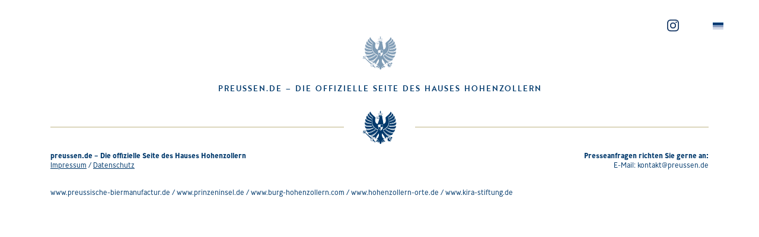

--- FILE ---
content_type: text/css
request_url: https://www.preussen.de/wp-content/themes/preussens/style.css
body_size: 21481
content:
/*
	Theme Name: Preussens
	Theme URI: http://www.preussens.de/
	Description: Generalverwaltung des vormals regierenden preußischen Königshauses
	Version: 1.0
	Author: Christoph Karnebogen / Mirco Hueneke
	Author URI: http://www.diewildengestalten.de/
*/


/* ------------------- FONTS ------------------- */


/*
font-family: ministry, sans-serif;
font-weight: 
	light: 			300,
	light italic: 	300,
	bold:			500;
*/

/*
font-family: psfournier-std-grand, sans-serif;
font-weight: 
	light: 			300,
	regular:		400;
*/





/* ------------------- BASICS ------------------- */

html {
    width: 100vw;
	 max-width: 100vw!important;
     overflow-x: hidden!important;
}

body {
    width: 100%;
	font-family: ministry, sans-serif;
	font-weight: 300;
	font-size: 14px;
	color: #00396c; 
	line-height: 1.8;
}

body.modal-open {
    overflow: visible;
}

h1, h2, h3, h4, h5, h6 {
    line-height: 1.4;
}

h1{
    font-family: psfournier-std-grand, sans-serif;
    font-weight: 400;
    font-size: 23px;
    margin-left: -20%;
    padding-right: 40%;
    margin-top: 30px;
    margin-bottom: 60px;
}

h2{
	font-family: psfournier-std-grand, sans-serif;
	font-weight: 400;
	font-size: 30px;
}

h3{
    font-family: psfournier-std-grand, sans-serif;
    font-weight: 400;
    font-size: 23px;
}

a {
	color: inherit !important;
}

ul{
	padding-left: 0;
}

a:hover {
	color: inherit !important;
	cursor: pointer;
	text-decoration: none;
}

.effect *{
	-webkit-transition: all .3s ease-in-out;
    -moz-transition: all .3s ease-in-out;
    transition: all .3s ease-in-out;
}









/* ------------------- COLORS ------------------- */

.white{ color: white; }
.white-bg{ background-color: white; }

.darkblue{ color: #00396c; }
.darkblue-bg{ background-color: #00396c; }

.lightblue{ color: #dadae5; }
.lightblue-bg{ background-color: #dadae5; }

.gold{ color: #bdb281!important; }
.gold-bg{ background-color: #bdb281; }


/* ------------------- NAVIGATION ------------------- */

.no-touch #cd-vertical-nav li {
    list-style: none;
}

.no-touch #cd-vertical-nav .cd-dot {
	background-color: transparent;
    height: 23px !important;
    width: 23px !important;
    border: 3px solid #00396c;
}

.no-touch #cd-vertical-nav a.is-selected .cd-dot {
    background-color: #00396c;
}

#cd-timeline span.fa {
    display: none !important;
}

.no-touch #cd-vertical-nav {
    right: 13px !important;
	top: 50% !important;
	z-index: 2;
}

.no-touch #cd-vertical-nav a:hover .cd-label {
    background-color: white !important;
    color: #00396c !important;
    box-shadow: 0px 0px 20px rgba(0,0,0,0.2) !important;
	font-family: psfournier-std-grand, sans-serif !important;
	font-weight: 400 !important;
}





/* ---------- TIMELINE ----------- */

/*
.cd-timeline-img {
    width: 20px !important;
    height: 20px !important;
    margin-left: 20px !important;
	margin-top: 20px !important;
} */

#cd-timeline {
    margin-top: 80px !important;
}

.cd-timeline-img {
    box-shadow: 0 0 0 3px #FFF !important;
}

#cd-timeline::before {
    width: 2px !important;
}

#cd-timeline .cd-timeline-content {
    border-radius: 0 !important;
}

.cd-timeline-block {
    margin: 0;
    margin: 1em 0;
    float: left;
    width: 49.99%;
}

.cd-timeline-content h2 {
	font-size: 23px;
    line-height: 1.2;
}

.timeline-date{
	font-family: ministry, sans-serif;
	font-style: italic;	
	font-weight: 300;
	font-size: 13px;
	margin-bottom: 30px !important;
}

#cd-timeline a {
    background-color: #bdb281;
    color: white !important;
    padding: 10px 15px;
	margin-right: 10px;
}

#cd-timeline a:before {
    font-family: "Font Awesome 5 Free"; 
	font-weight: 900; 
	content: "\f054  ";
}

.cd-timeline-block:nth-child(2) {
    margin-top: 80px !important;
}

.the-excerpt p:last-child{
	margin-bottom: 0px;	
}

.cd-timeline-content{
	padding: 40px !important;
}

#timeliner.morelines { 
	max-height: 325px!important;
	overflow: hidden;
}

#timeliner { 
-moz-transition: height 1s ease;
  -webkit-transition: height 1s ease;
  -o-transition: height 1s ease;
  transition: height 1s ease;
}

.timeline-more { color: #FFFFFF!important; font-weight: 800;  }
.timeline-more:hover { color: #FFFFFF!important; font-weight: 800;  }


.activeline { 
	max-height: auto!important;
	overflow: auto;
}

.fadeout-gold {
    position: relative; 
	z-index:10;
    bottom: 50px;
    height: 50px;
	width: 100%;
    background: -webkit-linear-gradient(
        rgba(189, 178, 129, 0) 0%,
        rgba(189, 178, 129, 1) 100%
    ); 
} 




/* ------------------- Impressum ------------------- */

.impressum-style {
    padding-bottom: 150px;
    padding-top: 80px;
}

.impressum-style h1 {
	margin-left: 0px;
	padding-right: 0px;
}

.impressum-style h2 {
	font-size: 22px !important;
	margin-top: 35px;
    margin-bottom: 5px;
}

.impressum-style h3 {
    font-size: 16px !important;
	font-weight: 400 !important;
    line-height: 1.6 !important;
	margin-top: 30px;
    margin-bottom: 5px;
}

.impressum-style h4 {
	font-size: 14px !important;
    margin-top: 25px;
    margin-bottom: 10px;
}

.impressum-style b, .impressum-style strong {
    margin-top: 30px;
    margin-bottom: 5px;
}

.impressum-style ul {
	margin: 25px 0;
    padding-left: 20px;
}

.impressum-style li {
	list-style: disc;
}

.impressum-style p {
}

.impressum-style a {
	word-wrap: break-word;
	text-decoration: underline;
}

.cookie-preference .cookie-logo { max-width: 85%!important; width: 85%!important; height: auto; }


/* ------------------- Gallery ------------------- */

.grid-item { 
	width: 33.33333%; 
	padding: 15px;
	float: right;
}

.grid-item a{ 
	display: block;
}

.gallery-container{
	padding: 0;
}



/* ------------------- Footer ------------------- */

footer{
	font-size: 12px;
	/* color: #000000; */
	padding-bottom: 100px;
	line-height: 1.4;
}

footer .line, .modal .line {
	padding-top: 40px;
	border-top: 1px solid #bdb281;
	position: relative;
}

footer .line img, .modal .line img{
	width: 120px;
    position: absolute;
    background-color: white;
    padding: 0 30px;
    left: 50%;
    top: 0;
    transform: translateX(-50%) translateY(-50%);
}

footer p{
	margin-bottom: 0px;
}

footer .left{
	text-align: left;
}

footer .right{
	text-align: right;
}

footer .left a{
	text-decoration: underline;
}







/* ------------------- ELEMENTS ------------------- */

#intro{
	margin-left: 50px;
    margin-right: 50px;
	padding-top: 100px;
	box-shadow: 0px 0px 40px rgba(0,0,0,0.3);
}

#faq{
	padding-top: 90px;
	padding-bottom: 100px;
}

#timeline {
	margin-left: 50px;
    margin-right: 50px;
	padding-top: 100px;
	padding-bottom: 100px;
	box-shadow: 0px 0px 40px rgba(0,0,0,0.3);
	position: relative;
	z-index: 6;
}

#accordion{
	margin-top: 60px;
}

#statement {
	/*margin-left: 50px;
    margin-right: 50px;*/
	padding-top: 100px;
	margin-bottom: 150px;
	/*padding-top: 100px;
	padding-bottom: 100px;
	box-shadow: 0px 0px 40px rgba(0,0,0,0.3);*/
}

#news {
	/*margin-left: 50px;
    margin-right: 50px;*/
	padding-top: 125px;
	margin-bottom: 50px;
	/*padding-top: 100px;
	padding-bottom: 100px;
	box-shadow: 0px 0px 40px rgba(0,0,0,0.3);*/
}


#outro{
	margin-top: 100px;
	margin-bottom: 150px;
}

#outro h3{
	margin-bottom: 60px;
}

/*
.logo-box {
    display: flex;
    justify-content: center;
    margin-top: 30px;
    margin-bottom: 50px;
	line-height: 1.5;
}

.logo-box img{
	width: 80px;
	height: 100%;
}

.logo-box div{
    display: flex;
    color: black;
    font-size: 13px;
    align-items: flex-end;
    padding-left: 15px;
	padding-bottom: 5px;
}
*/

.logo-box2 {
    margin-top: 30px;
    margin-bottom: 50px;
    line-height: 1.5;
    display: block;
    text-align: center;
    text-transform: uppercase;
    letter-spacing: 1px;
}

.logo-box2 img{
	width: 60px;
	height: 100%;
	opacity: 0.5;
}

.logo-box2 div{
	width: 100%;
    display: block;
    font-size: 13px;
	padding-bottom: 5px;
	margin-top: 15px;
	font-family: brother-1816, sans-serif;
	font-weight: 500;
	font-style: normal;
}

.panel-title {
    display: flex;
}

.quest-icon{
    display: flex;
    width: 35px;
    padding-top: 5px;
    font-size: 20px;
}

.quest-text {
    display: flex;
    width: calc(100% - 35px);
    font-size: 16px;
    line-height: 1.5;
}

.intro-image {
	padding-right: 40px;
}

.intro-footer {
    padding-top: 30px;
    padding-bottom: 30px;
    text-align: center;
    font-size: 20px;
}

.panel {
    border-bottom: 1px solid #bdb281;
    padding-bottom: 15px;
    margin-bottom: 25px;	
}

.panel-body {
    margin-bottom: 20px;
}

.panel-body p {
    margin-bottom: 0px;
	padding-top: 35px;
	line-height: 1.8;
	vertical-align: top;
}

.panel-body p:first-letter {
    font-size: 30px;
	line-height: 0;
    font-family: psfournier-std-grand, sans-serif;
    font-weight: 400;
}

.border-bottom-gold { 
	padding-bottom: 25px;
	border-bottom: 1px solid #BDB284;
}

.link-box {
    margin-top: 25px;
}

.btn-style {
    background-color: #bdb281;
    color: white !important;
    padding: 10px 15px;
	margin-right: 10px;
}

.page-id-40 #cd-vertical-nav, .page-id-3 #cd-vertical-nav{
	display: none;
}

.more-links{
	margin-top: 30px;
}

.cd-img-replace {
	text-indent: unset !important;
	font-size: 29px;
	text-align: center;
	padding-top: 8px;
	left: 50%;
	right: 0 !important;
	transform: translateX(-50%);
}

.touch #cd-vertical-nav a.is-selected span:last-child {
	font-weight: bold;
	color: #00396c;
}

.touch #cd-vertical-nav.open {
	right: 50%;
	transform: translateX(50%) !important;
	margin-bottom: 50px;
	transform-origin: left bottom !important;
	width: auto;
	text-align: center;
	z-index: 500;
}

.touch .cd-nav-trigger {
	z-index: 500 !important;
	border: 1px solid #00396c;
}

.text-spacer {
    width: 7px !important;
    display: inline-block !important;
}

#statement h3{
	margin-bottom: 30px; 
}

.statement-box {
	margin-top: 30px !important;
}

.statement-date {
    font-family: ministry, sans-serif;
    font-style: italic;
    font-weight: 300;
    font-size: 13px;
	margin-bottom: 3px;
}

.statement-date.front { margin-bottom: 25px; }

.statement-box h2 {
    font-size: 23px;
    line-height: 1.2;
	margin-bottom: 30px;
}

.statement-box hr{
	border-bottom: 1px solid #bdb281;
	margin-top: 13px;
    margin-bottom: 0px;
}

.cd-timeline-img.cd-picture {
    background: #bdb281 !important;
}

#faq .panel-collapse a{
    font-weight: 400;
    text-decoration: underline;
}

.state-btn {
    flex: 0 0 100px;
    align-items: center;
    justify-content: center;
    display: flex;
	z-index: 50000 !important;
}

.state-btn img {
    width: 45px;
	margin-top: -1rem;
	transition: 0.3s ease-in-out;
}

.state-btn a:hover img {
	margin-left: 15px;
}

#statement .statement-box:last-child hr{
	display: none;
}

.back-btn {
    border: 1px solid #bdb281;
	font-weight: 100;
	background-color: transparent;
}

.more-btn {
	font-weight: bold;
	background-color: transparent;
	text-align: right;
	color: #bdb281;
	margin-left: -5px;
	border: 0px;
	transition: margin-top 0.2s ease-in;
}

.more-btn:hover {
	margin-top: -5px;
}

.single h1{
	margin-top: 0;
}

.single .impressum-style a{
	font-weight: 400;
}

button:focus {
    outline: 1px dotted;
    outline: 0;
}

.welcometxt { overflow: hidden; transition: height 1s ease-in-out;}
#intro .more-btn { font-weight: 400; margin-top: 20px; color: #FFFFFF; position:relative; z-index: 20;}

.fadeout {
    position: relative; 
	z-index:10;
    bottom: 95px;
    height: 50px;
    background: -webkit-linear-gradient(
        rgba(0, 57, 108, 0) 0%,
        rgba(0, 57, 108, 1) 100%
    ); 
} 

#forum {
	position: relative;
	z-index: 1;
	margin-top: -100px;
	padding-top: 300px!important;
	padding-left: 10vw;
	padding-right: 10vw;
	padding-bottom: 220px;
	margin-bottom: 150px;
	background: linear-gradient(90deg, #ebf1f6 50%, #d8e4ed 50%);
}

#forum .col-md-6:first-child  {
	padding-right: 100px;
	text-align: right;
}

#forum .col-md-6:last-child  {
	padding-left: 100px;
}

#forum .statement-box:first-child {
	margin-top: 0px!important;
}

#forum .statement-box hr {
	margin-top: 30px;
}

div.row.bildergalerie {
	margin-bottom: 50px;
}

.card-columns .card {
	margin-bottom: 1.25rem;
}

.sectionlogo {
	max-width: 60px;
    position: absolute;
    left: calc(50vw - 30px);
    bottom: -30px;
	-webkit-mix-blend-mode: multiply;
	mix-blend-mode: multiply;
}


a.link-btn {
	color: #FFFFFF!important;
	display: block;
	background-color: #bdb281;
	margin: 15px 0;
	padding: 15px 15px 15px 20px;
	text-decoration: none;
}

a.link-btn:hover {
	opacity: 0.8;
}

a.link-btn i {
	padding-right: 5px;
}

.metanav-head { position: relative; z-index: 5000; }

.instagram { position: absolute;
    top: 8px;
    right: 135px;
    width: 20px; 
}

@media (max-width: 768px) {
	.instagram {
	right: auto;
	left: 50px;
	}
}

/* ------------------------------------------------ Newsslider ------------------------------------------------ */

 
#news-slider{
    margin-top: 30px;
}
.post-slide{
    background: #fff;
    margin: 0 15px;
}

.post-slide .post-img{
    position:relative;
    overflow: hidden;
}
.post-slide .post-img img{
    width: 100%;
    height: auto;
    transform: scale(1,1);
    transition:transform 0.50s linear;
}
.post-slide:hover .post-img img{
    transform: scale(1.1,1.1);
}

.post-slide .overlay-img { width: 50px; max-width: 50px; height: auto; margin-left: calc(50% - 25px); margin-top: calc(35% - 25px); }

.post-slide .over-layer{
    width:100%;
    height:100%;
    position: absolute;
    top:0;
    left:0;
    opacity:0;
    background:rgba(0, 57, 108,0.4);
    transition:all 0.50s linear;
}
.post-slide:hover .over-layer{
    opacity:1;
    text-decoration:none;
}
.post-slide .over-layer i{
    position: relative;
    top:45%;
    text-align:center;
    display: block;
    color:#fff;
    font-size:25px;
}
.post-slide .post-content{
    background:#fff;
    padding: 8px 30px 40px;
}
.post-slide .post-title{
    margin:8px 0 15px 0;
}
.post-slide .post-title a{
    font-size:15px;
    font-weight:bold;
    color:#333;
    display: inline-block;
    text-transform:uppercase;
    transition: all 0.3s ease 0s;
}
.post-slide .post-title a:hover{
    text-decoration: none;
    color:#3498db;
}
.post-slide .post-description{
    line-height:24px;
    color:#808080;
    margin-bottom:40px;
}
.post-slide .post-date{
    color:#a9a9a9;
}
.post-slide .post-date i{
    font-size:20px;
    margin-right:8px;
    color: #CFDACE;
}
.post-slide .read-more{
    padding:5px 10px;
    float: right;
    font-size:12px;
    background:#e9e9e9;
    color:#808080;
    text-transform: uppercase;
}
.post-slide .read-more:hover{
    background: #3498db;
    text-decoration:none;
    color:#fff;
}
.owl-controls .owl-buttons{
    text-align:center;
    margin-top:20px;
}
.owl-controls .owl-buttons .owl-prev{
    position: absolute;
    top:250px;
    left:-30px;
    color: #bdb281;
    transition: color 0.5s ease 0s;
}
.owl-controls .owl-buttons .owl-next{
    position: absolute;
    top:250px;
    right: -45px;
    padding: 0 18px;
	color: #bdb281;
    transition: color 0.5s ease 0s;
}
.owl-controls .owl-buttons .owl-prev:after {
    color: #333;
    font-size:25px;
	font-weight: bold;
    content:"<";
    
}
.owl-controls .owl-buttons .owl-next:after{
    color: #333;
    font-size:25px;
	font-weight: bold;
    content:">";
}


#news-slider .owl-item button {
    position: absolute;
}

#timeline .wappen { 
	height: auto; 
	width: 50px; 
	margin-left: calc(50% - 25px);
	margin-top: 120px;
	margin-bottom: -130px;
}

/* ---------------- MODAL EDIT ---------------- */


.modal-xlg {
    min-width: 100%;
	min-height: 100%;
	border: 0px;
	margin: 0;
	border-radius: 0px;
}

.modal-xlg .modal-content {
    min-height: 100vh;
}

.modal-content { 
	background-color: #FFFFFF;
	padding-top: 50px;
	border: 0px;
	border-radius: 0px;
}

.modal-title {
	font-weight: bold;
	color:#000000;
	font-size:40px;
}


.modal-body {
    	padding: 50px;
	color:#ffffff;
}

.modal-body a{
	color:#ffffff;
	opacity:1;
}

button.close {
	color:black;
	font-weight: 100;
	opacity: 1;
	font-size: 40px;
	text-align: right;
	margin-right: 50px;
	margin-bottom: 50px;
}

button.close:hover {
	opacity: 0.5!important;
}

.modal img { width: 100%; max-width: 100%; height: auto; }

.news-content { margin-top: 50px; }

.modal-height { margin-bottom: 125px; }

.modal-content a { color: #bdb281!important; font-weight: 500; }
.modal-content a:hover { color: #bdb281!important; text-decoration: underline;}


@media (min-width: 768px) {
.newscarousel .carousel-control-next-icon, .newscarousel .carousel-control-prev-icon {
	background: none;
}

.newscarousel .carousel-control-next-icon {
margin-left: 110px; 
}

.newscarousel .carousel-control-prev-icon {
margin-right: 110px; 
}

.newscarousel .carousel-control-next, .newscarousel .carousel-control-prev, .newscarousel .carousel-control-next:active, .newscarousel .carousel-control-prev:active, .newscarousel .carousel-control-next:focus, .newscarousel .carousel-control-prev:focus, .newscarousel .carousel-control-next:hover, .newscarousel .carousel-control-prev:hover {
	text-decoration: none;
}

.newscarousel .carousel-control-next-icon:after
{
  content: '>';
  font-size: 30px;
  font-weight: 300;
  color: black;
}

.newscarousel .carousel-control-prev-icon:after {
  content: '<';
  font-size: 30px;
  font-weight: 300;
  color: black;
}
	
}

/* ------------------- PREUSSENKALENDER HOME ------------------- */

#pk_home, #pageteaser {
	margin-left: 50px;
    margin-right: 50px;
	margin-top: 50px;
	padding-top: 50px;
	padding-bottom: 50px;
	box-shadow: 0px 0px 40px rgba(0,0,0,0.2);
	overflow: hidden;
	position: relative;
	z-index: 2;
}



.pk_bg { position: absolute; top: 45%; left: 0; font-family: psfournier-std-grand, sans-serif; font-size: 18vw; color: #FFFFFF; opacity: 0.2; }

@media screen and (min-width: 768px) { 
.pk_bg { top: calc(100% - 22vw); left: 0;  }
}

.pk_date { border-bottom: 1px solid #FFFFFF; padding-bottom: 10px; margin-bottom: 35px; opacity: 0.5; }
.blue .pk_date { border-bottom: 1px solid #00396c; }
.pk_desc { font-family: psfournier-std-grand, sans-serif; font-size: 16px; }

.pk_img { width: 30%; float: right; margin: 0 0 20px 20px; background-color: rgba(255,255,255,0.2); padding: 10px;}

@media screen and ( max-width: 768px ) {
	.pk_img { width: 100%; }
}

.pk_bild_desc { padding: 20px 10px 0px 10px; }

.pk_link { font-family: ministry, sans-serif; }

/* ------------------- LANGUAGE-SWITCHER ------------------- */

.wpml-ls-legacy-list-horizontal { margin: 25px 50px 0; }
.wpml-ls-legacy-list-horizontal ul { position: absolute; right: 50px; z-index: 1000; }
.wpml-ls-flag:hover { opacity: 0.5; }
.logo-bar { margin-top: -25px; }


/* ------------------------------------------------ MOBILE ------------------------------------------------ */

@media screen and (max-width: 767.98px) { 
	
	h1 {
		margin-left: 0;
		padding-right: 0;
		margin-top: 60px;
		margin-bottom: 30px;
	}
	
	#intro {
		margin-left: 30px;
		margin-right: 30px;
		padding: 30px 15px 30px 15px;
	}
	
	#faq {
		margin-left: 30px;
		margin-right: 30px;	
	}
	
	#timeline{
		margin-left: 0px;
		margin-right: 0px;
		padding-right: 5px;
	}
	
	#outro {
		margin-left: 30px;
		margin-right: 30px;
		padding: 30px 15px 30px 15px;
		margin-top: 80px;
		margin-bottom: 100px;
	}
	
	.impressum-style{
		margin-left: 30px;
		margin-right: 30px;
		padding: 0 15px 80px 15px;		
	}
	
	footer {
		margin-left: 30px;
		margin-right: 30px;
		padding: 30px 15px 30px 15px;
	}
	
	.intro-image {
		padding-right: 0;
	}
	
	.no-touch #cd-vertical-nav {
		right: 4px !important;
	}
	
	.panel-body p {
		column-count: 1;
	}
	
	.cd-timeline-block:nth-child(2) {
		margin-top: 0px;
	}
	
	footer .left, footer .right {
		text-align: center;
	}
	
	footer .right {
		padding-top: 15px;
	}
	
	footer .left {
		padding-top: 20px;
	}
	
	.more-links{
		text-align: center;
	}
	
	.more-links a{
		display: block;
	}
	
	.more-links span{
		display: none;
	}
	
	#statement{
		margin-left: 30px;
		margin-right: 30px;
		padding-top: 100px;
		padding-bottom: 30px;
		padding-left: 15px;
		padding-right: 15px;
		margin-bottom: 100px;
	}
	
	#news {
	padding-top: 25px;
	margin-bottom: 10px;
}
	
	.owl-controls .owl-buttons .owl-prev{
    top:-55px;
    left:20px;
}
.owl-controls .owl-buttons .owl-next{
    top:-55px;
    right:0px;
}
	
	#cd-vertical-nav, .owl-controls .owl-buttons { display: none; }
	
	#pk_home, #pageteaser { margin: 30px 30px; }
	
	
	#forum {
	padding-top: 200px!important;
	background: linear-gradient(90deg, #ebf1f6 50%, #ebf1f6 50%);
}
	
	
	#forum .col-md-6:first-child  {
	padding-right: 0px;
	text-align: left;
	margin-bottom: 50px;
}

#forum .col-md-6:last-child  {
	padding-left: 0px;
}

	
}





/* ------------------------------------------------ TABLET ------------------------------------------------ */

@media (min-width: 768px) and (max-width: 991.98px) { 
	
	h1 {
		margin-left: -26%;
		padding-right: 0;
		margin-top: 60px;
		margin-bottom: 130px;
	}
	
	#intro {
		padding: 30px 15px 30px 15px;
	}
	
	.intro-image {
		padding-right: 0;
	}
	
	.panel-body p {
		column-count: 1;
	}
	

	
	.cd-timeline-content h2 { 
		hyphens: auto; 
		-webkit-hyphens: auto;
		-moz-hyphens: auto;
	}
	
}






/* ------------------------------------------------ Small Computers ------------------------------------------------ */

@media (min-width: 992px) and (max-width: 1199.98px) { 
	

	
}



/* ------------------------------------------------ Extra small devices ------------------------------------------------ */

@media screen and (max-width: 575.98px) { 
	

	
}






	

--- FILE ---
content_type: image/svg+xml
request_url: https://www.preussen.de/wp-content/themes/preussens/img/adler.svg
body_size: 26242
content:
<?xml version="1.0" encoding="utf-8"?>
<!-- Generator: Adobe Illustrator 24.0.0, SVG Export Plug-In . SVG Version: 6.00 Build 0)  -->
<svg version="1.1" id="Ebene_1" xmlns="http://www.w3.org/2000/svg" xmlns:xlink="http://www.w3.org/1999/xlink" x="0px" y="0px"
	 viewBox="0 0 523.7 514.1" style="enable-background:new 0 0 523.7 514.1;" xml:space="preserve">
<style type="text/css">
	.st0{fill-rule:evenodd;clip-rule:evenodd;fill:#00396C;}
	.st1{fill-rule:evenodd;clip-rule:evenodd;fill:#FFFFFF;}
</style>
<path class="st0" d="M281.1,13.9c-1,2.3-2.3,4.4-3.1,6.9c3.1-0.2,4.3-2.3,7.3-2.7c1.7,2.7,1.2,7.9,0.4,11.2
	c-2.9-0.7-4.9-2.3-7.6-3.1c0.2,3.1,1.6,5,3.1,6.9c-0.1,1.2-1.4,1.2-2.3,1.5c1.8,1.8,3.5,3.7,3.1,7.7c4.5-0.4,10.4,0.8,12.6,3.9
	c3.8-3.5,10.8-0.2,13,2.7c6.8,9-6.1,23.8-9.9,29.3c0,1.7,0,3.3,0,5c-14.1,0.9-29.9,0.1-44.7,0.4c0.9-10.4-11.2-15.7-12.2-26.2
	c-0.7-7.2,4.9-15.3,14.9-11.2c2.4-2.9,7.7-5.5,12.6-3.5c0.7-3.1,0.3-7.2,3.4-7.7c-0.3-0.7-1.3-0.7-1.9-1.2c1.1-2.3,2.3-4.6,3.1-7.3
	c-3.2,0.1-4.4,2.3-7.3,2.7c-1.2-2.8-1-8.7,0-11.6c2.3,1.1,4.4,2.3,6.9,3.1c-0.2-3-2.1-4.4-2.7-6.9C272.5,12.3,278.4,12.3,281.1,13.9
	z M272.7,52.4c-1.4-6.3-12.3-7.8-14.5-2.3c-3.5,8.6,6.8,21.3,7.6,26.6c2.3,0,4.6,0,6.9,0C272.7,68.6,272.7,60.5,272.7,52.4z
	 M291.8,50.1c-1.7-4.5-11.7-3.9-14.1,0.4c0,8.7,0,17.5,0,26.2c2.3,0,4.6,0,6.9,0C286,70.9,294.8,58.1,291.8,50.1z M245.2,55.1
	c-0.5,5.6,3.6,10.5,6.5,14.7c2.4,3.4,5,7.9,8.8,6.9c-2.6-8.6-7.7-14.6-6.9-26.6C249.1,47,245.5,52.1,245.2,55.1z M293,76.7
	c2.4-5.7,12.9-13,12.2-21.6c-0.2-2.9-3.5-7.7-8.4-5c0.2,11.6-4.1,18.5-7.3,26.6C290.7,76.7,291.8,76.7,293,76.7z"/>
<path class="st0" d="M110.4,40.9c0.3-0.1,0.4,0.2,0.4,0.4c-2.5,17,9.1,30,18.7,39.7c6.6,6.6,13,12.3,20.2,18.1
	c2.1,1.7,5.8,3.3,5.3,6.6c-5-2.4-10-6.9-14.9-11.2c-9.2-7.9-18.7-16.1-26.4-27C108.9,60.4,101.7,47.9,110.4,40.9z"/>
<path class="st0" d="M443.1,40.9c9.5,5.9,2,19.2-3.1,26.2c-9.7,13.3-21.6,23.4-34,33.6c-2.3,1.9-4.4,5-7.3,4.6
	c0-2.5,3.5-4.7,5.7-6.6c6.8-5.7,13.4-11.4,19.9-18.5c8.1-9,18.6-18.1,19.9-31.6C444.5,45.6,444,43.3,443.1,40.9z"/>
<path class="st1" d="M272.7,76.7c-2.3,0-4.6,0-6.9,0c-0.8-5.3-11.1-18-7.6-26.6c2.2-5.5,13.1-3.9,14.5,2.3
	C272.7,60.5,272.7,68.6,272.7,76.7z"/>
<path class="st1" d="M284.6,76.7c-2.3,0-4.6,0-6.9,0c0-8.7,0-17.5,0-26.2c2.4-4.3,12.5-4.8,14.1-0.4C294.8,58.1,286,70.9,284.6,76.7
	z"/>
<path class="st1" d="M253.6,50.1c-0.8,12,4.3,18,6.9,26.6c-3.8,1-6.4-3.5-8.8-6.9c-2.9-4.1-7-9-6.5-14.7
	C245.5,52.1,249.1,47,253.6,50.1z"/>
<path class="st1" d="M289.5,76.7c3.2-8.1,7.5-15,7.3-26.6c4.9-2.7,8.2,2.1,8.4,5c0.7,8.6-9.9,15.8-12.2,21.6
	C291.8,76.7,290.7,76.7,289.5,76.7z"/>
<path class="st0" d="M85.2,71.7c0.3-0.1,0.4,0.2,0.4,0.4c0.4,19.7,13.9,30.1,26.4,39.7c9.9,7.6,19.8,13.1,30.6,20.1
	c1.1,0.7,3.9,1.1,2.7,3.5c-3.1,0.8-6.4-1.9-9.2-3.5c-8.6-4.8-16.9-10.3-25.2-16.2c-11-7.7-22.9-16-27.6-27.8
	C81.3,83,81.8,76.2,85.2,71.7z"/>
<path class="st1" d="M250.2,89.1c0.8,0.9-2.4,4.2-2.7,6.6c4.7,5.6,15.7,11.1,14.5,21.6c-0.5,4.8-3.8,7.4-6.5,10.8
	c-4-3.4-12.9-3.6-19.9-2.7c3.3-5,13.7-5.6,20.6-3.5c-1.8-11.7-21-14.2-30.2-7.3c-14.1-9.2,3.4-22.8,16.8-19.7
	C244.9,92.5,247.3,90.5,250.2,89.1z"/>
<path class="st1" d="M254.4,96.8c3.6-0.9,8.8-0.1,13-0.4c-2.2,2.1-4.5,4.2-7.3,5.8C258.6,100.1,256.5,98.4,254.4,96.8z"/>
<path class="st1" d="M165,106.1c3.6,4.2-0.9,8.7-2.3,12.3c-5,12.5-8,27.3-9.2,44c-1.5,22.4,2.8,42.8,10.7,59
	c15.3,31.5,41.1,54.4,75.2,65.6c-0.1,4,0.8,7.1,0.8,11.2c-32.3-14.4-63.3-35.4-79.4-69c-7.8-16.2-12.9-38.1-11.8-62.5
	c0.7-15.8,4.8-32.6,9.5-46.3c1.6-4.7,2.7-10.2,5-13.5C164.1,106,163.3,105.4,165,106.1z"/>
<path class="st1" d="M389.2,106.1c0.3-0.1,0.4,0.2,0.4,0.4c16.4,32,20.4,87.8,3.1,122.6c-16.3,32.7-46.5,54.4-79.5,69
	c0-4,0.4-7.6,0.8-11.2c34.1-12.2,59.1-32.7,74.9-65.2c7.3-15,12-36.3,11.1-58.6c-0.6-15.3-4.4-30.4-9.2-43.6
	C389.3,115.5,384.1,107.4,389.2,106.1z"/>
<path class="st0" d="M217,113c4.9,15.1,20.8-4.3,30.9,3.9c-8.9-2.3-14.7,7.9-21.8,9.3C217,127.9,212.2,120.4,217,113z"/>
<path class="st0" d="M62.3,114.9c0.1,9.2,5.4,15.9,11.1,20.8c13.8,12,37.4,21.1,57.3,27.8c2.6,0.9,6.8,0.6,8,3.9
	c-0.2,2-3.9,0.4-5.3,0c-20.5-5.7-41.9-12.8-58.1-24.7C67.1,136.7,58,128.9,62.3,114.9z"/>
<path class="st0" d="M48.5,162.4c0.7,7.2,4.8,12.8,9.9,16.6c17.6,13,49.7,16.6,77.2,21.2c1.5,0.2,4.2-0.5,4.6,1.9
	c-0.8,2.1-3.9,1.2-5.3,1.2c-26.5-0.6-60.1-6.3-76.8-17.4C51.7,181.7,44.6,173.3,48.5,162.4z"/>
<path class="st0" d="M505,162.4c5.7,15-7.5,22.8-18.3,27.8c-18.3,8.5-49.8,13.7-73,12.7c0.7-4.3,7.4-3,11.1-3.5
	c12.5-1.6,24.6-3.9,36.7-6.9c15.6-3.9,31.7-8.6,39.7-18.5C503.3,171.3,505.2,167.6,505,162.4z"/>
<path class="st1" d="M314.8,218.7c3.2,41.3-10.3,72-38.2,84.5c-24.7-15-39.3-43.6-35.9-84.5C260.8,211.2,294.8,211.1,314.8,218.7z
	 M276.2,252.2c-9.3,1.2-21.3-0.4-30.6,0.8c5.3,20.1,14.7,36,30.6,45.5c0.3-15.2-0.5-31.4,0.4-45.9c11.1,0,22.2,0,33.2,0
	c2.1-10.9,2.6-20.3,1.9-31.2c-9.8-3.8-22-5-35.5-5C276.2,228.3,276.2,240.3,276.2,252.2z"/>
<path class="st0" d="M45.5,217.5c0.3-0.1,0.4,0.2,0.4,0.4c12.9,24,59.4,23,93.6,18.9c3.8-0.5,10.1-3.5,12.2,1.2
	c-26.5,4.5-84.7,11.9-102-7.3C47.3,227.9,45.2,223.1,45.5,217.5z"/>
<path class="st0" d="M508,217.5c0.9,5-1.5,10.1-4.2,13.1c-17.1,18.9-73.8,12.3-101.2,7.7c1-5,7-2.3,9.9-1.9
	c27.9,3.3,67.8,5.1,86.7-7.7C503,226.2,506.7,222.4,508,217.5z"/>
<path class="st0" d="M170,264.6c0.9,0.8,2,1.3,2.3,2.7c-12.9,4.4-27.6,10-43.5,14.3c-15.5,4.2-32.4,8.7-49.7,7.7
	c-10.7-0.6-21.3-4.1-23.3-14.7C84.9,295.4,141.8,276.7,170,264.6z"/>
<path class="st0" d="M383.9,264.6c16.1,6.4,35,13.5,55.4,17c20.1,3.4,46.7,4.7,58.4-7.3c-0.7,10.6-10,14.3-20.6,15
	c-33.7,2.5-70.4-14.6-95.5-22C381.9,265.8,383,265.3,383.9,264.6z"/>
<path class="st0" d="M58.5,305.4c-6.5,0.3-12.5,1.2-18.7,1.9c-1.5-1.2-2.5-2.9-3.4-4.6c5.9-2.2,11.7-4.4,17.2-6.9
	C56.9,297.3,57.7,301.3,58.5,305.4z"/>
<path class="st0" d="M25.6,303.1c15.3-3.4,14.6,21-0.4,18.1C16.9,319.6,15.7,305.3,25.6,303.1z"/>
<path class="st0" d="M232.3,306.6c0.2,0.5,1.5,0.1,1.5,0.8c0.6,1.7-1.9,4.2-3.4,6.2c-17,22.3-35.1,44.4-59.2,60.9
	c-8.7,6-19.1,12.4-31.7,12c-8.1-0.3-14.8-4.1-18-8.9c28.3,3.5,52.2-11.6,68.8-25.1C207.2,338.6,220.1,322.2,232.3,306.6z"/>
<path class="st0" d="M321.6,306.6c0.3,0,0.5,0,0.8,0c10.4,15.3,24,31.1,40.1,44.3c15.1,12.4,32.9,25.9,56.5,27.4
	c4.8,0.3,9.1-0.1,13.4-1.2c-3.3,6-11.1,10-21.8,9.3c-10.7-0.8-21.5-7.3-29.8-13.1c-22.8-15.9-41.7-37.8-57.7-60.5
	c-1.1-1.6-3.9-3.3-3.1-5.8C320.9,307.1,321.1,306.7,321.6,306.6z"/>
<path class="st0" d="M59.6,308.5c0.3,2.4,0.9,4.5,0.8,7.3c-5.2-1.4-11.5-2-17.2-3.5c-1.2-0.3-4.3-0.4-3.8-2.7
	C44.9,308.1,52.7,308.7,59.6,308.5z"/>
<path class="st0" d="M60,319.3c0.2,4.8-2.2,7.1-3.8,10c-3.1-1.9-6.2-4.4-9.2-6.9c-2.9-2.4-6.2-4.9-7.6-7.7c0-0.4,0-0.8,0-1.2
	C46.1,314.1,53.3,317.5,60,319.3z"/>
<path class="st0" d="M19.5,320.5c1.8,0.5,2.9,1.7,4.6,2.3c-0.3,6.8-0.6,13.5-1.5,19.7c-3.9-0.6-7.4-1.5-9.5-3.9
	C15.3,332.7,17.5,326.7,19.5,320.5z"/>
<path class="st0" d="M36.7,344c-2.5-6.6-4.9-13.3-6.5-20.8c0.3,0,0.5,0,0.8,0c0.3-0.3,0.9-0.4,1.5-0.4c2.2,3.1,7.1,8.2,10.7,12.3
	c3,3.5,4.5,4.7-0.8,7.3C40.7,343.3,38.4,343.7,36.7,344z"/>
<path class="st0" d="M26.4,323.2c2.9-0.8,2.3,2.8,2.7,4.2c1.3,4.9,3.1,11.1,3.8,16.6c-2.3-0.1-5.1,0.3-6.9-0.4
	C25.2,337.4,26,329.5,26.4,323.2z"/>
<path class="st1" d="M355.2,394.5c3.7,2.7,7.5,5.2,13.4,5.8c3.5,5.6,7.7,10.5,11.5,15.8c2.7-5.2,6.4-9.5,10.7-13.1
	c2.2,0.6,4.2,1.4,6.1,2.3c-14.4,6.4-22.4,30.9-9.2,44.7c8.9,9.3,28.3,11,39,2.3c-0.7,3.8-1.5,7.5-3.8,9.6c-11.3,0.2-22.7,2.2-33.2,0
	c-8.8-21.5-21-39.5-34-56.7C356.5,402.2,356,397.3,355.2,394.5z"/>
<path class="st1" d="M197.5,395.3c2.5,4.5-2.2,8.3-5.3,12c-5.4,6.4-12.2,14.2-17.2,20.1c1.1,3.7,1.5,8.4,0.4,12.3
	c-1.9,0.2-1.8-1.5-3.1-1.9c0.7-5,1-10.8-2.7-13.5c-1-0.7-3-0.3-4.2-1.2c-1.6-1.1-2.3-4.1-4.6-5c-1.4-0.6-3-0.2-4.2-0.8
	c-0.9-4.2-4.6-8-9.5-5.8c-2.2-1.2-4.2-2.7-5.7-4.6c9.7-3.7,16.5,4.7,22.2,8.9c6.2-4.1,10.4-10.3,16-15
	C187.2,400.6,193.5,399.1,197.5,395.3z"/>
<path class="st1" d="M411.8,424.2c5.5-2.9,9.1-7.8,14.9-10.4c0.9,2.3,2.4,4,4.2,5.4c-4.7,3.8-9.3,7.6-14.1,11.2
	c3.8,5.6,7.9,10.8,11.8,16.2c-0.9,2.7-3,4.1-5.3,5.4c-10.1-13.6-20.1-27.3-30.2-40.9c0.8-2.5,3.4-3,5.3-4.2
	C403.8,411.7,407.5,418.3,411.8,424.2z"/>
<path class="st1" d="M154,417.3c-5.3,4.5-10.6,9.1-15.3,14.3c-0.8,4.7-0.9,10.2-1.9,14.7c-6.4-1.1-5.5-12.4-3.4-17.7
	c0.3-0.8,13.4-15.2,16-15.4C152.1,412.8,153.8,415.6,154,417.3z"/>
<path class="st1" d="M162.7,423.4c-4.6,1.5-8.2,4.9-11.5,8.9c-1.6,2-4,4.5-4.6,6.2c-1.5,4.2-0.2,9.1-1.1,14.7
	c-5.3,1.7-6.5-2.8-6.1-8.5c0.2-3.6,0.5-8.9,1.1-10.8c0.5-1.5,11.3-13.2,14.1-13.9C158.4,419.1,161.3,421.1,162.7,423.4z"/>
<path class="st1" d="M170.4,434.2c-0.5,1.4-2.7-1.8-3.8-2.3c-5,5.2-11.2,9.2-10.3,20.4c4.1,0.8,2.1-4.5,3.1-6.9
	c1-0.6,2.9,1.7,4.2,3.1c1.5,1.5,3.3,3.2,4.2,4.6c-5,4.5-18,11.3-19.9,1.2c-0.6-3.6,0.1-11,1.1-14.7
	C150.6,434.2,170.1,414.6,170.4,434.2z"/>
<path class="st0" d="M192.9,454.7c1.3-0.4,4.3-0.7,5,2.3c0.8,3.6-3.7,7.7-5,9.3c-1.3,1.6-9.5,11.2-11.1,3.5
	C181.1,466.2,190.6,455.3,192.9,454.7z"/>
<path class="st0" d="M189.9,472c2.5-3.5,5.4-6.6,8-10c3.3,2.2,7.7,6.2,6.5,11.2C202.8,479.5,191.8,476.4,189.9,472z"/>
<path class="st1" d="M0.4,0c174.4,0,348.9,0,523.3,0c0,171.4,0,342.7,0,514.1c-174.4-0.3-349.9,0.5-523.7-0.4C0,342.8,0,172,0,1.2
	C0,0.6,0,0.1,0.4,0z M336.9,430.4c-26.5-13.3-49.2-45.6-37.8-87.5c18.9,23.1,39.7,44.3,46.2,79.8c5.4-2.7,7.5-8.6,10.3-13.9
	c8.5,13.1,21.5,30.6,28.6,46.3c1.5,3.3,2.5,7.8,5.3,9.3c4,2,11.3,1.4,17.2,1.2c6.1-0.3,12.3-1.2,17.2-1.5c4.6-2.9,3.4-9.8,5.7-15.4
	c2-4.9,4.8-8.6,5.3-13.9c0.6-5.6-0.4-10-1.5-13.9c1.7-2,2.1-5.4,4.2-6.9c0.4,2.6,1,5.2,1.5,7.7c5.4-1.4,9.5-4.1,11.5-8.9
	c-2.4-1-5.2-1.7-6.5-3.9c2.7,0,4.2-1.1,6.9-1.2c-1.3-5.5-4.1-9.5-8.8-11.6c-0.9,2-2,5.7-3.4,5.8c-1.2-1.6-0.2-5.4-1.9-6.6
	c-5.2,1.4-8.8,4.5-11.1,8.9c2.8,0.6,4.8,2.1,6.9,3.5c-2.5,0.8-5.6,1.1-8,1.9c-5.2-4-14.5-6.6-23.3-4.6c-3.2-1.8-6.9-3-10.3-4.6
	c-5.5,2.2-7.6,7.8-11.8,11.2c-2-3.8-6.3-7.5-7.3-11.2c11.5-0.3,21-2.7,27.9-7.7c-38-19.1-61.7-52.6-84.8-86.8
	c2.9-0.9,5.6-2.1,8.4-3.1c9.7,17.1,24.3,31,41.6,43.6c15.8,11.5,37,24,61.1,23.9c18.6,0,28.4-11,34.8-24.3
	c-51.1-5.5-82.7-30.6-114.6-55.5c4.3-2,7.6-5,11.5-7.3c1.6,1.4,3.4,4.1,5.3,5.8c14.2,12.4,41.6,24.7,62.3,32.4
	c7.8,2.9,16.4,6.1,25.2,6.6c21.7,1.2,37.2-16.3,40.5-34.7c-20.5,7.1-44.5,1.3-62.6-3.9c-19.1-5.4-36.8-13.5-52.3-21.2
	c2.6-2.7,4.7-5.8,7.6-8.1c21.1,9.9,52.2,18.8,84.4,16.6c23.3-1.6,36.8-13.8,37.8-38.2c-29,10.5-79.6,15.1-108.9,1.5
	c1.8-2.8,3.1-6.1,5-8.9c46.3,5.5,117.2,7.6,105.4-48.6c-19.7,19.4-60.1,23.4-97.8,24.7c0.7-3.3,0.9-7,1.9-10
	c19.1-1.5,39.2-5.3,56.9-11.2c17-5.7,32-15.7,32.1-36.6c0-6.5-1.5-13.4-4.2-18.9c-17.9,24.5-49.6,35-84,42.8
	c-0.3-3.2-0.5-6.4-0.8-9.6c14.2-4.1,30.7-9.9,45.5-17.4s27.5-15.9,28.6-34.7c0.8-12.2-4.5-22.1-10.7-26.6
	c-4.2,15.8-16.2,25.3-27.9,33.6c-12,8.5-25.4,16.3-39.3,22.4c-1-3.3-2.1-6.3-2.7-10c11.6-4.8,23.8-12.3,35.1-21.6
	c10.3-8.5,21.9-19.5,22.9-34.3c0.8-11.7-6-19.5-12.2-23.5c-8.1,29.5-31,44.1-53.1,59.4c-1-2.9-2.5-5.2-3.4-8.1
	c7-5.2,15.2-12.3,22.9-20.1c7.4-7.4,15.9-14.3,19.5-23.5c5-12.9-0.5-28.9-10.7-33.2c-10.4,30.6-34.5,47.6-56.1,66.3
	c-7.2,6.2-15,12.8-19.9,21.2c2.8,14.8,5.9,30,5,45.9c-1.4,25.2-14.2,42.7-36.3,46.7c-3.2-36.7-11.2-68.4-17.6-101.8
	c3.2-1.2,6.5-2.1,7.3-5.8c-7.3-0.6-9.9-5.9-11.5-12.3c-7.2,0-15,0-22.9,0c-7.6,0-16.1-1.4-22.9,0c-4.1,0.8-5.8,5.1-9.5,6.2
	c-1.9,0.5-4.2-0.2-5.7,0c-6,0.6-12.1,3.2-15.3,7.3c-4.9,6.4-1.1,14.8,5.3,17.7c5.3-4.7,22.4-7.1,25.2,1.5c-9.3-1-18.1,1.7-20.2,9.3
	c8.5,0.1,16.7-3.3,22.9,0.8c7.5,4.9,0.8,19.4-1.5,26.2c-5.5,16.3-12.6,37.2-17.6,50.9c-30.6-5.6-40.3-35-35.1-71.3
	c1-6.7,4.8-15.2,3.4-22c-0.6-3.1-5.5-7.5-8.8-10.4c-25.5-22.5-54.6-43.1-67.2-76.4c-6.7,4.2-11.1,10.4-11.8,19.7
	c-1.3,17.2,9.1,25.7,18.7,35.1c8.9,8.7,18.6,16.2,25.2,22.8c-1.7,2-2.1,5.3-3.8,7.3c-21.9-15.4-44.5-30.2-52.7-59.4
	c-5.9,3.6-11.8,11-12.3,20.9c-0.7,15.9,12.6,28.3,22.2,36.3c11.7,9.7,24.1,16.3,35.9,22.4c-0.9,3.2-1.4,6.8-2.7,9.6
	c-27.8-13.3-55.4-26.8-67.6-55.9c-5.4,5-9.7,12.8-10.3,22c-2,27.6,22.1,36.6,40.5,44.7c10.9,4.8,22.7,8.6,33.6,12
	c-0.5,3.3-0.1,7.3-1.1,10c-34.2-8.1-65.4-19.3-84-43.2c-1.8,6.1-3.9,11.7-3.8,18.9c0.1,22.1,15,30,32.5,36.3
	c17.4,6.2,37.8,10.2,56.9,11.6c0.1,3.9,1.3,6.7,1.5,10.4c-35.7-1.7-74.5-5.1-94.3-22c-0.8-0.7-1.6-3.3-3.4-2.3
	c-4,13.6-0.4,27,6.9,34.3C71.7,236.3,119.2,235,152,231c1.1,3.3,4.1,6.6,4.2,9.6c-30.4,11.7-79.7,8.9-108.5-2.3
	c0.3,27.7,18.9,38.6,45.5,38.6c29.1,0,58-7,76.8-17c2.5,2.5,6.3,5.7,7.3,8.5c-15.5,7.7-32.9,15.3-51.9,20.8
	c-17.9,5.2-42.2,10.5-63,3.9c4.8,16.7,16,33.1,35.1,34.7c12.7,1.1,21.7-3.4,31.3-6.9c25.1-9.2,51.3-22.2,67.6-37.8
	c3.4,2.9,7.4,5.1,11.1,7.7c-31.5,25-64,49-114.2,55.1c6.2,15.1,18.5,25.8,39.7,24.3c23-1.6,41.6-13.5,57.3-25.1
	c16.7-12.3,31-26.6,40.5-42.4c2.4,1.4,5.8,1.9,8,3.5c-23,34.1-47,67.2-84.8,86.4c5.6,4.2,13.3,6.4,22.2,7.3
	c-3.6,4.8-8.1,8.8-12.6,12.7c-5.6-4.9-15.9-12.9-25.2-6.9C105,376,71.4,346.6,37.9,317c-0.4,3-3.3,3.4-4.2,5.8
	c34.4,32.7,68.3,66.1,102.4,99.1c-7.1,3.5-10,26.2,1.1,27.4c0.4,4.4,3.6,7.9,8.8,6.2c3.4,11.9,18.9,3.8,24.1-1.2
	c3.8,3.4,7.4,7.1,11.5,10.4c2.2-2.4,4.6-5.4,6.9-8.1c2.6-3.1,1.9-3.1-1.1-5.8c-3.8-3.3-7.8-6-10.3-9.6c1.9-2.8,1.3-9.7,0.4-13.1
	c7-7.5,13.8-17.2,21-23.1c0.5,3.7,1.6,7.8,3.4,10.8c1.6,2.6,5,6.5,6.9,6.2c6.2-34.9,26.9-57.2,44.7-79.1
	c5.7,42.5-13.7,70.6-36.3,88.3c9.1,4.8,22.9,1.2,27.1-4.2c-8.6,13.8-20.9,23.9-37.4,29.7c4.4,4.7,9.1,9.3,17.2,9.3
	c17.4,0,25.5-19.7,32.5-31.2c-5.2,15.5-10,31.3-24.1,37.8c2.6,2.2,5.6,3.8,9.2,4.2c15.9,1.8,18.5-17.3,23.7-27.4
	c-6.2,18.5-4.7,46.2,12.2,51.3c7.3-4.8,14-12.1,14.9-23.9c0.8-10.8-1.9-20.6-3.4-29.3c3,15.2,14.3,39,32.8,25.1
	c-14.1-6.5-19.7-23.5-24.1-38.6c6,11.2,15.3,33.1,33.6,32c5.5-0.3,10.2-3.5,13.4-6.2c0.9-0.8,3-1.8,2.3-3.1
	c-15.8-6.2-29.6-16.3-36.7-30.1C314.2,433.2,329.5,436,336.9,430.4z M269.7,13.9c0.6,2.6,2.4,4,2.7,6.9c-2.5-0.8-4.6-2-6.9-3.1
	c-1,2.9-1.2,8.7,0,11.6c2.9-0.4,4.1-2.6,7.3-2.7c-0.7,2.7-1.9,5-3.1,7.3c0.6,0.5,1.6,0.5,1.9,1.2c-3.1,0.6-2.8,4.7-3.4,7.7
	c-4.9-2-10.2,0.6-12.6,3.5c-10-4.1-15.6,4-14.9,11.2c1,10.5,13.1,15.8,12.2,26.2c14.8-0.3,30.6,0.5,44.7-0.4c0-1.7,0-3.3,0-5
	c3.8-5.5,16.8-20.4,9.9-29.3c-2.2-2.9-9.2-6.2-13-2.7c-2.2-3.1-8.1-4.3-12.6-3.9c0.4-4.1-1.3-5.9-3.1-7.7c0.9-0.3,2.2-0.3,2.3-1.5
	c-1.4-1.9-2.8-3.8-3.1-6.9c2.8,0.8,4.7,2.4,7.6,3.1c0.9-3.2,1.3-8.5-0.4-11.2c-2.9,0.4-4.2,2.5-7.3,2.7c0.8-2.5,2-4.7,3.1-6.9
	C278.4,12.3,272.5,12.3,269.7,13.9z M113.8,67.5c7.7,10.9,17.2,19.1,26.4,27c4.9,4.3,9.9,8.8,14.9,11.2c0.4-3.2-3.3-4.9-5.3-6.6
	c-7.3-5.8-13.7-11.5-20.2-18.1c-9.6-9.7-21.2-22.7-18.7-39.7c0-0.2-0.1-0.5-0.4-0.4C101.7,47.9,108.9,60.4,113.8,67.5z M444.2,48.6
	c-1.3,13.5-11.8,22.6-19.9,31.6c-6.4,7.1-13.1,12.8-19.9,18.5c-2.2,1.8-5.7,4-5.7,6.6c2.8,0.3,5-2.7,7.3-4.6
	c12.4-10.2,24.3-20.2,34-33.6c5.1-7,12.5-20.3,3.1-26.2C444,43.3,444.5,45.6,444.2,48.6z M83.3,87.9c4.7,11.7,16.7,20,27.5,27.8
	c8.3,5.9,16.6,11.4,25.2,16.2c2.8,1.6,6,4.2,9.2,3.5c1.2-2.3-1.6-2.8-2.7-3.5c-10.8-6.9-20.7-12.4-30.6-20.1
	c-12.5-9.6-26-20-26.4-39.7c0-0.2-0.1-0.5-0.4-0.4C81.8,76.2,81.3,83,83.3,87.9z M467.9,81.8c-3.7,13-16,22.3-26.7,30.5
	c-8.5,6.5-16.8,11.8-25.6,17c-2.6,1.5-8.2,3.1-6.5,6.6c6.4-1.7,12.7-6.1,19.1-10c12.5-7.6,23.7-15.2,34-25.8
	c6.3-6.5,15.1-21.2,5.7-27.8C469.1,75.3,468.8,78.7,467.9,81.8z M226.1,126.1c7.1-1.4,12.8-11.6,21.8-9.3
	c-10.1-8.2-26.1,11.3-30.9-3.9C212.2,120.4,217,127.9,226.1,126.1z M485.5,131.1c-7.5,8.6-20.3,15.3-32.5,20.8
	c-10.7,4.9-22.3,8.9-33.6,12.7c-1.3,0.5-4.4,0.3-4.2,2.7c1,2.1,3.3,0.3,4.6,0c24.4-6.1,59.4-18.1,70.3-35.9
	c2.2-3.6,4.4-14.3,0.8-16.6C492.3,122.3,488.9,127.2,485.5,131.1z M75.3,142.7c16.1,11.9,37.6,19,58.1,24.7c1.5,0.4,5.2,2,5.3,0
	c-1.2-3.2-5.5-3-8-3.9c-19.9-6.7-43.5-15.8-57.3-27.8c-5.6-4.9-11-11.6-11.1-20.8C58,128.9,67.1,136.7,75.3,142.7z M58.1,185.9
	c16.7,11,50.3,16.8,76.8,17.4c1.4,0,4.5,1,5.3-1.2c-0.4-2.5-3.1-1.7-4.6-1.9c-27.4-4.6-59.5-8.2-77.2-21.2
	c-5.1-3.8-9.3-9.3-9.9-16.6C44.6,173.3,51.7,181.7,58.1,185.9z M501.2,173.9c-8.1,9.9-24.2,14.6-39.7,18.5c-12,3-24.2,5.4-36.7,6.9
	c-3.7,0.5-10.4-0.8-11.1,3.5c23.2,0.9,54.7-4.3,73-12.7c10.8-5,24-12.7,18.3-27.8C505.2,167.6,503.3,171.3,501.2,173.9z M49.7,230.6
	c17.3,19.3,75.5,11.8,102,7.3c-2.2-4.6-8.4-1.6-12.2-1.2c-34.2,4.2-80.7,5.1-93.6-18.9c0-0.2-0.1-0.5-0.4-0.4
	C45.2,223.1,47.3,227.9,49.7,230.6z M499.3,228.7c-18.9,12.8-58.8,11-86.7,7.7c-3-0.4-8.9-3.1-9.9,1.9c27.5,4.6,84.1,11.2,101.2-7.7
	c2.7-3,5.1-8.1,4.2-13.1C506.7,222.4,503,226.2,499.3,228.7z M55.8,274.6c2,10.6,12.6,14.1,23.3,14.7c17.3,1,34.2-3.5,49.7-7.7
	c15.9-4.3,30.6-9.8,43.5-14.3c-0.3-1.4-1.4-1.9-2.3-2.7C141.8,276.7,84.9,295.4,55.8,274.6z M381.6,267.3
	c25.1,7.4,61.8,24.5,95.5,22c10.6-0.8,19.9-4.5,20.6-15c-11.8,12-38.3,10.7-58.4,7.3c-20.3-3.5-39.3-10.5-55.4-17
	C383,265.3,381.9,265.8,381.6,267.3z M131.8,332.4c22-8.9,40.6-21.7,58.1-34.3c3.5-2.5,7.2-5.2,9.5-8.5c-4.4-2.1-7.8,2.9-10.7,5
	c-10.9,8-21.5,14.5-33.6,21.2c-19.6,10.8-50.3,25.8-74.1,12.7c0-0.2-0.3-0.4-0.4,0C90.1,344.8,115.8,338.9,131.8,332.4z M448.8,334
	c-18.6-1.4-36.4-10.4-51.6-18.9c-11.6-6.5-22.1-13.5-32.1-20.8c-2.9-2.1-6.6-6.6-10.7-4.6c0,2.3,2.8,3.1,4.2,4.2
	c12.5,9.7,25.2,18.6,39.3,26.6c17.4,9.8,60.3,32.2,75.2,7.3C467.3,332.7,459.4,334.7,448.8,334z M53.5,295.8
	c-5.5,2.6-11.3,4.8-17.2,6.9c1,1.7,1.9,3.4,3.4,4.6c6.2-0.7,12.2-1.6,18.7-1.9C57.7,301.3,56.9,297.3,53.5,295.8z M25.2,321.2
	c15,2.9,15.7-21.5,0.4-18.1C15.7,305.3,16.9,319.6,25.2,321.2z M190.2,352.5c-16.5,13.5-40.4,28.5-68.8,25.1c3.2,4.8,9.8,8.6,18,8.9
	c12.6,0.5,23-6,31.7-12c24.1-16.5,42.2-38.6,59.2-60.9c1.5-2,4-4.5,3.4-6.2c-0.1-0.7-1.3-0.2-1.5-0.8
	C220.1,322.2,207.2,338.6,190.2,352.5z M320.1,307c-0.9,2.5,1.9,4.2,3.1,5.8c16,22.8,34.9,44.6,57.7,60.5
	c8.3,5.8,19.1,12.4,29.8,13.1c10.7,0.8,18.5-3.3,21.8-9.3c-4.3,1.1-8.6,1.5-13.4,1.2c-23.6-1.5-41.5-14.9-56.5-27.4
	c-16.1-13.3-29.7-29.1-40.1-44.3c-0.3,0-0.5,0-0.8,0C321.1,306.7,320.9,307.1,320.1,307z M39.4,309.7c-0.5,2.3,2.6,2.4,3.8,2.7
	c5.7,1.5,11.9,2.1,17.2,3.5c0.2-2.9-0.5-4.9-0.8-7.3C52.7,308.7,44.9,308.1,39.4,309.7z M39.4,313.5c0,0.4,0,0.8,0,1.2
	c1.5,2.8,4.8,5.3,7.6,7.7c2.9,2.5,6.1,5,9.2,6.9c1.6-3,4-5.2,3.8-10C53.3,317.5,46.1,314.1,39.4,313.5z M13,338.6
	c2.2,2.3,5.7,3.3,9.5,3.9c0.9-6.1,1.2-12.9,1.5-19.7c-1.7-0.6-2.7-1.9-4.6-2.3C17.5,326.7,15.3,332.7,13,338.6z M42.4,342.5
	c5.3-2.6,3.8-3.8,0.8-7.3c-3.6-4.2-8.5-9.2-10.7-12.3c-0.7,0-1.2,0.1-1.5,0.4c-0.3,0-0.5,0-0.8,0c1.6,7.5,4,14.2,6.5,20.8
	C38.4,343.7,40.7,343.3,42.4,342.5z M26,343.6c1.7,0.7,4.6,0.3,6.9,0.4c-0.7-5.5-2.5-11.7-3.8-16.6c-0.4-1.5,0.2-5-2.7-4.2
	C26,329.5,25.2,337.4,26,343.6z M181.8,469.7c1.6,7.8,9.7-1.8,11.1-3.5c1.2-1.5,5.7-5.6,5-9.3c-0.7-3-3.6-2.7-5-2.3
	C190.6,455.3,181.1,466.2,181.8,469.7z M204.4,473.2c1.2-5-3.2-9-6.5-11.2c-2.6,3.4-5.5,6.5-8,10
	C191.8,476.4,202.8,479.5,204.4,473.2z"/>
<path class="st0" d="M467.9,72.1c9.4,6.6,0.6,21.3-5.7,27.8c-10.3,10.6-21.5,18.2-34,25.8c-6.4,3.9-12.7,8.3-19.1,10
	c-1.7-3.4,3.9-5.1,6.5-6.6c8.8-5.1,17.1-10.4,25.6-17c10.7-8.2,23-17.5,26.7-30.5C468.8,78.7,469.1,75.3,467.9,72.1z"/>
<path class="st0" d="M490.8,114.9c3.6,2.3,1.5,13-0.8,16.6c-10.9,17.7-45.8,29.8-70.3,35.9c-1.3,0.3-3.6,2.1-4.6,0
	c-0.2-2.4,2.9-2.2,4.2-2.7c11.3-3.9,22.9-7.8,33.6-12.7c12.2-5.5,25-12.2,32.5-20.8C488.9,127.2,492.3,122.3,490.8,114.9z"/>
<path class="st0" d="M276.2,216.3c13.5,0,25.7,1.3,35.5,5c0.7,11,0.2,20.3-1.9,31.2c-11.1,0-22.2,0-33.2,0
	c-0.9,14.5-0.1,30.7-0.4,45.9c-15.8-9.5-25.2-25.4-30.6-45.5c9.3-1.2,21.3,0.4,30.6-0.8C276.2,240.3,276.2,228.3,276.2,216.3z"/>
<path class="st0" d="M80.6,328.6c0.1-0.4,0.4-0.2,0.4,0c23.8,13.1,54.5-1.9,74.1-12.7c12.1-6.7,22.7-13.2,33.6-21.2
	c2.9-2.1,6.3-7.2,10.7-5c-2.4,3.3-6.1,6-9.5,8.5c-17.5,12.7-36.1,25.4-58.1,34.3C115.8,338.9,90.1,344.8,80.6,328.6z"/>
<path class="st0" d="M473.3,327.8c-15,24.8-57.9,2.5-75.2-7.3c-14.1-8-26.9-16.9-39.3-26.6c-1.4-1.1-4.2-2-4.2-4.2
	c4.1-1.9,7.8,2.5,10.7,4.6c10,7.3,20.5,14.3,32.1,20.8c15.2,8.5,33,17.5,51.6,18.9C459.4,334.7,467.3,332.7,473.3,327.8z"/>
<path class="st0" d="M310.2,426.5c7,13.7,20.9,23.9,36.7,30.1c0.7,1.2-1.4,2.3-2.3,3.1c-3.2,2.7-7.9,5.8-13.4,6.2
	c-18.3,1.1-27.6-20.8-33.6-32c4.3,15,10,32.1,24.1,38.6c-18.6,13.9-29.9-9.9-32.8-25.1c1.5,8.7,4.2,18.5,3.4,29.3
	c-0.9,11.8-7.6,19.1-14.9,23.9c-16.9-5.1-18.4-32.8-12.2-51.3c-5.2,10.1-7.8,29.2-23.7,27.4c-3.6-0.4-6.5-2.1-9.2-4.2
	c14.1-6.5,18.9-22.3,24.1-37.8c-6.9,11.6-15.1,31.2-32.5,31.2c-8.1,0-12.8-4.6-17.2-9.3c16.5-5.8,28.9-15.9,37.4-29.7
	c-4.2,5.4-18.1,9-27.1,4.2c22.6-17.7,42-45.8,36.3-88.3c-17.8,21.9-38.5,44.1-44.7,79.1c-1.9,0.3-5.3-3.6-6.9-6.2
	c-1.8-3-2.9-7.1-3.4-10.8c-7.2,5.9-14,15.7-21,23.1c1,3.4,1.5,10.3-0.4,13.1c2.5,3.6,6.5,6.3,10.3,9.6c3.1,2.7,3.8,2.6,1.1,5.8
	c-2.3,2.7-4.7,5.7-6.9,8.1c-4-3.3-7.6-7-11.5-10.4c-5.2,4.9-20.7,13-24.1,1.2c-5.2,1.7-8.4-1.8-8.8-6.2c-11.1-1.2-8.3-23.9-1.1-27.4
	c-34.1-33-67.9-66.4-102.4-99.1c0.9-2.4,3.9-2.8,4.2-5.8c33.5,29.6,67.1,59,100.5,88.7c9.3-6,19.6,2,25.2,6.9
	c4.6-3.9,9-7.9,12.6-12.7c-8.9-1-16.5-3.1-22.2-7.3c37.8-19.2,61.8-52.3,84.8-86.4c-2.2-1.6-5.6-2-8-3.5
	c-9.5,15.8-23.8,30.1-40.5,42.4c-15.7,11.6-34.3,23.5-57.3,25.1c-21.2,1.5-33.6-9.2-39.7-24.3c50.2-6.1,82.7-30.2,114.2-55.1
	c-3.6-2.6-7.7-4.8-11.1-7.7c-16.3,15.6-42.5,28.6-67.6,37.8c-9.7,3.5-18.6,8-31.3,6.9C78.2,326.1,67,309.6,62.2,293
	c20.9,6.6,45.1,1.3,63-3.9c19.1-5.5,36.5-13.2,51.9-20.8c-1-2.8-4.7-6-7.3-8.5c-18.8,9.9-47.7,17-76.8,17
	c-26.5,0-45.1-10.9-45.5-38.6c28.7,11.2,78.1,14,108.5,2.3c-0.1-3-3.1-6.3-4.2-9.6c-32.8,4-80.3,5.3-98.9-13.5
	C45.6,210,42,196.7,46,183.1c1.8-1,2.6,1.6,3.4,2.3c19.8,16.9,58.7,20.3,94.3,22c-0.3-3.7-1.4-6.5-1.5-10.4
	c-19.2-1.4-39.5-5.4-56.9-11.6c-17.5-6.3-32.3-14.2-32.5-36.3c0-7.2,2-12.8,3.8-18.9c18.6,23.9,49.8,35.1,84,43.2
	c1-2.7,0.7-6.8,1.1-10c-10.9-3.3-22.7-7.1-33.6-12c-18-8-42.1-17-40.1-44.6c0.7-9.2,4.9-17,10.3-22c12.2,29.1,39.8,42.6,67.6,55.9
	c1.3-2.9,1.8-6.4,2.7-9.6c-11.8-6.1-24.2-12.7-35.9-22.4c-9.6-7.9-22.8-20.3-22.2-36.3c0.4-9.9,6.3-17.3,12.2-21.2
	c8.2,29.2,30.8,44,52.7,59.4c1.7-2,2.1-5.3,3.8-7.3c-6.6-6.5-16.3-14.1-25.2-22.8c-9.7-9.4-20-17.9-18.7-35.1
	c0.7-9.3,5.1-15.5,11.8-19.7c12.6,33.3,41.8,53.9,67.2,76.4c3.3,2.9,8.1,7.3,8.8,10.4c1.4,6.8-2.5,15.3-3.4,22
	c-5.2,36.4,4.5,65.8,35.1,71.3c5-13.7,12-34.6,17.6-50.9c2.3-6.8,9.1-21.3,1.5-26.2c-6.2-4-14.5-0.6-22.9-0.8
	c2.1-7.5,10.9-10.3,20.2-9.3c-2.8-8.7-19.9-6.3-25.2-1.5c-6.5-3-10.2-11.3-5.3-17.7c3.1-4.1,9.3-6.7,15.3-7.3c1.6-0.2,3.8,0.5,5.7,0
	c3.8-1,5.5-5.4,9.5-6.2c6.8-1.4,15.4,0,22.9,0c7.9,0,15.8,0,22.9,0c1.5,6.4,4.1,11.8,11.5,12.3c-0.7,3.7-4.1,4.6-7.3,5.8
	c6.4,33.4,14.4,65.1,17.6,101.8c22.1-4,34.9-21.5,36.3-46.7c0.9-15.9-2.2-31.1-5-45.9c4.9-8.4,12.7-15,19.9-21.2
	c21.6-18.8,45.8-35.7,56.1-66.3C436.5,30.1,442,46.1,437,59c-3.6,9.2-12.1,16.1-19.5,23.5c-7.7,7.8-15.9,14.8-22.9,20.1
	c1,2.9,2.5,5.2,3.4,8.1c22.1-15.3,45-29.9,53.1-59.4c6.2,4,13.1,11.8,12.2,23.5c-1.1,14.8-12.6,25.8-22.9,34.3
	c-11.3,9.3-23.6,16.8-35.1,21.6c0.5,3.7,1.7,6.8,2.7,10c14-6.1,27.4-13.9,39.3-22.4c11.7-8.3,23.7-17.8,27.9-33.6
	c6.2,4.5,11.5,14.4,10.7,26.6c-1.2,18.8-13.8,27.2-28.6,34.7c-14.7,7.5-31.3,13.3-45.5,17.4c0.3,3.2,0.5,6.4,0.8,9.6
	c34.4-7.8,66.1-18.3,84-42.8c2.7,5.5,4.2,12.4,4.2,18.9c-0.1,21-15.1,31-32.1,36.6c-17.7,5.9-37.8,9.6-56.9,11.2
	c-1,3-1.2,6.7-1.9,10c37.7-1.3,78.1-5.3,97.8-24.7c11.7,56.2-59.1,54.1-105.4,48.6c-1.9,2.7-3.2,6.1-5,8.9
	c29.3,13.6,79.8,8.9,108.9-1.5c-1,24.3-14.5,36.6-37.8,38.2c-32.2,2.2-63.3-6.7-84.4-16.6c-2.9,2.3-5.1,5.4-7.6,8.1
	c15.5,7.7,33.2,15.8,52.3,21.2c18.2,5.2,42.1,11,62.6,3.9c-3.3,18.4-18.8,35.9-40.5,34.7c-8.8-0.5-17.4-3.7-25.2-6.6
	c-20.6-7.7-48.1-20-62.3-32.4c-1.9-1.7-3.8-4.4-5.3-5.8c-3.9,2.4-7.2,5.3-11.5,7.3c31.9,24.9,63.5,50,114.6,55.5
	c-6.3,13.3-16.2,24.2-34.8,24.3c-24.2,0.1-45.3-12.4-61.1-23.9c-17.3-12.6-31.9-26.4-41.6-43.6c-2.8,1-5.5,2.2-8.4,3.1
	c23.1,34.2,46.8,67.7,84.8,86.8c-6.9,5-16.4,7.4-27.9,7.7c0.9,3.7,5.2,7.3,7.3,11.2c4.3-3.4,6.4-9,11.8-11.2
	c3.4,1.6,7.1,2.8,10.3,4.6c8.8-2,18.1,0.7,23.3,4.6c2.5-0.9,5.5-1.1,8-1.9c-2.1-1.3-4.1-2.8-6.9-3.5c2.3-4.3,5.9-7.4,11.1-8.9
	c1.7,1.1,0.7,4.9,1.9,6.6c1.5-0.1,2.6-3.8,3.4-5.8c4.7,2,7.5,6.1,8.8,11.6c-2.6,0-4.2,1.2-6.9,1.2c1.3,2.2,4,2.9,6.5,3.9
	c-2,4.8-6.1,7.5-11.5,8.9c-0.6-2.5-1.1-5.1-1.5-7.7c-2.1,1.6-2.5,5-4.2,6.9c1.1,3.9,2.1,8.3,1.5,13.9c-0.5,5.2-3.4,9-5.3,13.9
	c-2.3,5.6-1.1,12.5-5.7,15.4c-4.9,0.4-11.1,1.3-17.2,1.5c-5.9,0.3-13.2,0.8-17.2-1.2c-2.9-1.4-3.9-6-5.3-9.3
	c-7.2-15.7-20.1-33.2-28.6-46.3c-2.8,5.3-4.9,11.2-10.3,13.9c-6.5-35.6-27.3-56.7-46.2-79.8c-11.4,41.9,11.3,74.2,37.8,87.5
	C329.5,436,314.2,433.2,310.2,426.5z M242.9,94.9c-13.4-3.1-30.9,10.5-16.8,19.7c9.2-6.9,28.4-4.3,30.2,7.3
	c-7-2.1-17.3-1.5-20.6,3.5c7-0.9,15.9-0.7,19.9,2.7c2.7-3.4,6-6,6.5-10.8c1.1-10.5-9.8-16-14.5-21.6c0.3-2.4,3.5-5.6,2.7-6.6
	C247.3,90.5,244.9,92.5,242.9,94.9z M260.1,102.2c2.7-1.6,5-3.7,7.3-5.8c-4.2,0.3-9.4-0.5-13,0.4
	C256.5,98.4,258.6,100.1,260.1,102.2z M163.5,106.8c-2.3,3.3-3.4,8.8-5,13.5c-4.7,13.7-8.9,30.5-9.5,46.3
	c-1.1,24.4,4.1,46.3,11.8,62.5c16.1,33.6,47.2,54.6,79.4,69c0.1-4-0.8-7.1-0.8-11.2c-34.2-11.2-59.9-34-75.2-65.6
	c-7.9-16.2-12.2-36.6-10.7-59c1.1-16.6,4.2-31.4,9.2-44c1.4-3.6,5.9-8.2,2.3-12.3C163.3,105.4,164.1,106,163.5,106.8z M390.8,119.6
	c4.7,13.2,8.6,28.2,9.2,43.6c0.9,22.3-3.8,43.7-11.1,58.6c-15.8,32.5-40.8,53-74.9,65.2c-0.4,3.6-0.8,7.2-0.8,11.2
	c32.9-14.7,63.2-36.4,79.5-69c17.4-34.9,13.3-90.6-3.1-122.6c0-0.2-0.1-0.5-0.4-0.4C384.1,107.4,389.3,115.5,390.8,119.6z
	 M240.7,218.7c-3.4,40.8,11.2,69.5,35.9,84.5c27.9-12.4,41.4-43.2,38.2-84.5C294.8,211.1,260.8,211.2,240.7,218.7z M355.6,405.3
	c13,17.2,25.2,35.2,34,56.7c10.5,2.2,21.9,0.2,33.2,0c2.3-2.2,3.1-5.9,3.8-9.6c-10.7,8.7-30.1,7-39-2.3
	c-13.2-13.8-5.3-38.3,9.2-44.7c-1.9-0.9-3.9-1.7-6.1-2.3c-4.3,3.6-8,7.9-10.7,13.1c-3.8-5.3-8-10.2-11.5-15.8
	c-5.8-0.5-9.7-3-13.4-5.8C356,397.3,356.5,402.2,355.6,405.3z M179.5,400.7c-5.6,4.7-9.8,10.9-16,15c-5.7-4.1-12.5-12.5-22.2-8.9
	c1.5,2,3.5,3.4,5.7,4.6c5-2.2,8.6,1.6,9.5,5.8c1.2,0.6,2.8,0.2,4.2,0.8c2.2,0.9,3,3.9,4.6,5c1.2,0.8,3.2,0.4,4.2,1.2
	c3.6,2.7,3.3,8.5,2.7,13.5c1.3,0.4,1.2,2.1,3.1,1.9c1.2-3.9,0.7-8.7-0.4-12.3c5-5.8,11.7-13.7,17.2-20.1c3.1-3.7,7.9-7.5,5.3-12
	C193.5,399.1,187.2,400.6,179.5,400.7z M398.4,406.9c-2,1.2-4.6,1.8-5.3,4.2c10.1,13.6,20.1,27.3,30.2,40.9c2.3-1.3,4.5-2.7,5.3-5.4
	c-4-5.4-8.1-10.6-11.8-16.2c4.9-3.6,9.5-7.4,14.1-11.2c-1.8-1.4-3.3-3.1-4.2-5.4c-5.8,2.6-9.3,7.5-14.9,10.4
	C407.5,418.3,403.8,411.7,398.4,406.9z M149.4,413c-2.7,0.3-15.7,14.6-16,15.4c-2.1,5.3-2.9,16.6,3.4,17.7c1-4.5,1.1-10,1.9-14.7
	c4.7-5.2,10-9.7,15.3-14.3C153.8,415.6,152.1,412.8,149.4,413z M154.7,420c-2.8,0.7-13.6,12.4-14.1,13.9c-0.6,1.8-0.9,7.2-1.1,10.8
	c-0.4,5.7,0.8,10.2,6.1,8.5c1-5.5-0.3-10.5,1.1-14.7c0.6-1.6,3-4.2,4.6-6.2c3.2-4,6.8-7.4,11.5-8.9
	C161.3,421.1,158.4,419.1,154.7,420z M149,439.6c-1.1,3.6-1.8,11.1-1.1,14.7c1.8,10.1,14.8,3.3,19.9-1.2c-0.9-1.5-2.7-3.1-4.2-4.6
	c-1.3-1.3-3.2-3.7-4.2-3.1c-0.9,2.4,1.1,7.8-3.1,6.9c-0.9-11.2,5.3-15.2,10.3-20.4c1.1,0.5,3.3,3.7,3.8,2.3
	C170.1,414.6,150.6,434.2,149,439.6z"/>
</svg>


--- FILE ---
content_type: image/svg+xml
request_url: https://www.preussen.de/wp-content/uploads/2025/03/Instagram.svg
body_size: 950
content:
<?xml version="1.0" encoding="UTF-8"?> <svg xmlns="http://www.w3.org/2000/svg" id="Ebene_1" data-name="Ebene 1" width="30" height="30" viewBox="0 0 30 30"><defs><style> .cls-1 { fill: #193a67; } </style></defs><path class="cls-1" d="M26.7,23.83c-.52,1.31-1.53,2.32-2.86,2.84-1.98.78-6.66.6-8.84.6s-6.88.18-8.84-.6c-1.31-.52-2.32-1.53-2.84-2.84-.78-1.98-.6-6.66-.6-8.84s-.18-6.88.6-8.84c.52-1.31,1.53-2.32,2.84-2.86,1.98-.78,6.66-.6,8.84-.6s6.88-.18,8.84.6c1.31.52,2.32,1.53,2.86,2.86.78,1.98.6,6.66.6,8.84s.18,6.88-.6,8.84M29.9,8.81c-.11-2.4-.66-4.53-2.42-6.28C25.73.77,23.6.22,21.2.11c-2.49-.14-9.91-.14-12.39,0-2.4.11-4.53.66-6.29,2.41C.77,4.28.22,6.41.11,8.81-.03,11.28-.03,18.71.11,21.18c.11,2.4.66,4.53,2.42,6.29,1.76,1.76,3.88,2.31,6.29,2.42,2.48.14,9.9.14,12.38,0,2.4-.11,4.53-.66,6.28-2.42,1.76-1.75,2.31-3.88,2.42-6.29.14-2.48.14-9.89,0-12.36M24.81,6.99c0,1-.8,1.8-1.79,1.8s-1.8-.8-1.8-1.8.8-1.79,1.8-1.79,1.79.8,1.79,1.79M15.01,19.99c-2.76,0-5-2.25-5-5s2.25-5,5-5,5,2.25,5,5-2.25,5-5,5M15.01,7.31c-4.26,0-7.69,3.43-7.69,7.69s3.43,7.69,7.69,7.69,7.69-3.43,7.69-7.69-3.43-7.69-7.69-7.69"></path></svg> 